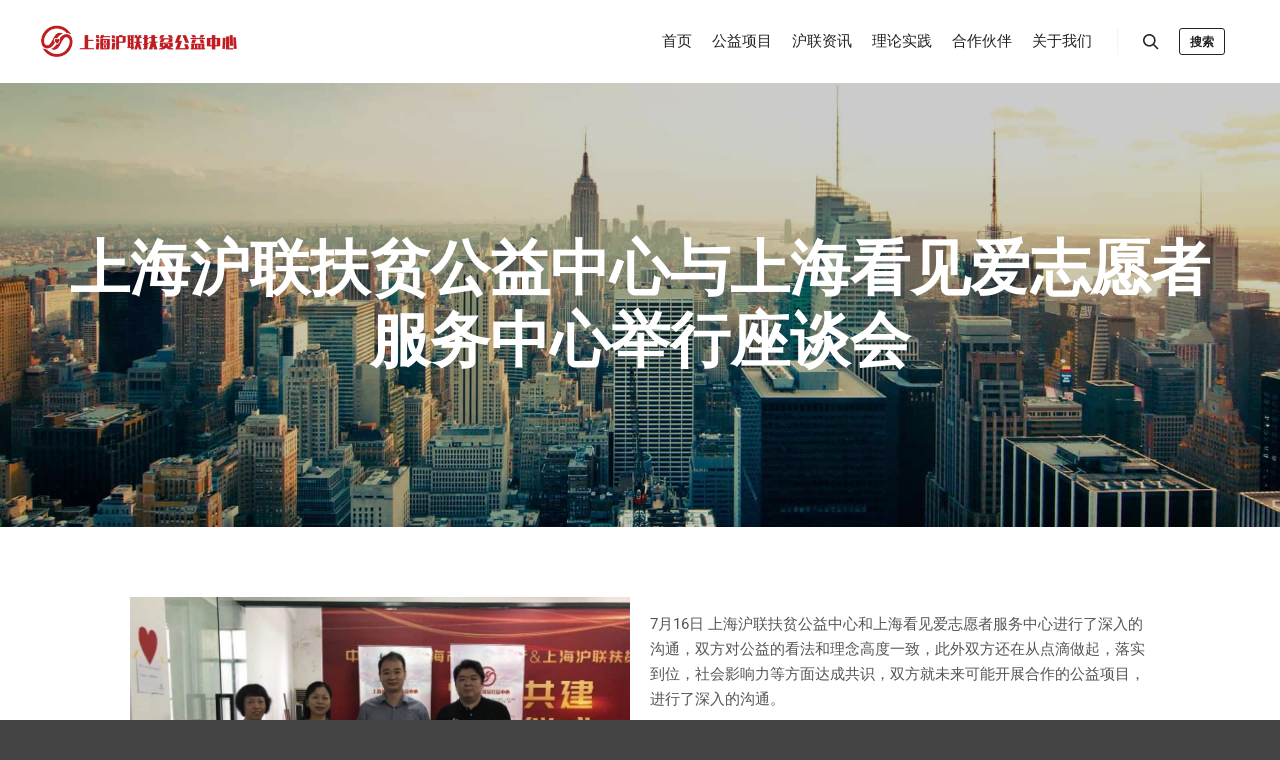

--- FILE ---
content_type: text/html; charset=UTF-8
request_url: https://www.suppac.org.cn/%E4%B8%8A%E6%B5%B7%E6%B2%AA%E8%81%94%E6%89%B6%E8%B4%AB%E5%85%AC%E7%9B%8A%E4%B8%AD%E5%BF%83%E4%B8%8E%E4%B8%8A%E6%B5%B7%E7%9C%8B%E8%A7%81%E7%88%B1%E5%BF%97%E6%84%BF%E8%80%85%E6%9C%8D%E5%8A%A1%E4%B8%AD/
body_size: 68968
content:
<!DOCTYPE html>
<!--[if IE 9]>    <html class="no-js lt-ie10" dir="ltr" lang="zh-Hans"> <![endif]-->
<!--[if gt IE 9]><!--> <html class="no-js" dir="ltr" lang="zh-Hans"> <!--<![endif]-->
<head>

<meta charset="UTF-8" />
<meta name="viewport" content="width=device-width,initial-scale=1" />
<meta http-equiv="X-UA-Compatible" content="IE=edge">
<link rel="profile" href="https://gmpg.org/xfn/11" />
<title>沪联扶贫与上海看见爱志愿者服务中心举行座谈 | 上海沪联公益</title>

		<!-- All in One SEO Pro 4.6.1.1 - aioseo.com -->
		<meta name="description" content="上海沪联扶贫公益中心和上海看见爱志愿者服务中心进行了深入的沟通，就项目的持续性、稳定性、社会公益性、精准扶贫深入交换了意见。" />
		<meta name="robots" content="max-image-preview:large" />
		<meta name="keywords" content="上海沪联扶贫公益中心，上海沪联，精准扶贫，公益中心" />
		<link rel="canonical" href="https://www.suppac.org.cn/%e4%b8%8a%e6%b5%b7%e6%b2%aa%e8%81%94%e6%89%b6%e8%b4%ab%e5%85%ac%e7%9b%8a%e4%b8%ad%e5%bf%83%e4%b8%8e%e4%b8%8a%e6%b5%b7%e7%9c%8b%e8%a7%81%e7%88%b1%e5%bf%97%e6%84%bf%e8%80%85%e6%9c%8d%e5%8a%a1%e4%b8%ad/" />
		<meta name="generator" content="All in One SEO Pro (AIOSEO) 4.6.1.1" />
		<meta name="google" content="nositelinkssearchbox" />
		<script type="application/ld+json" class="aioseo-schema">
			{"@context":"https:\/\/schema.org","@graph":[{"@type":"Article","@id":"https:\/\/www.suppac.org.cn\/%e4%b8%8a%e6%b5%b7%e6%b2%aa%e8%81%94%e6%89%b6%e8%b4%ab%e5%85%ac%e7%9b%8a%e4%b8%ad%e5%bf%83%e4%b8%8e%e4%b8%8a%e6%b5%b7%e7%9c%8b%e8%a7%81%e7%88%b1%e5%bf%97%e6%84%bf%e8%80%85%e6%9c%8d%e5%8a%a1%e4%b8%ad\/#article","name":"\u6caa\u8054\u6276\u8d2b\u4e0e\u4e0a\u6d77\u770b\u89c1\u7231\u5fd7\u613f\u8005\u670d\u52a1\u4e2d\u5fc3\u4e3e\u884c\u5ea7\u8c08 | \u4e0a\u6d77\u6caa\u8054\u516c\u76ca","headline":"\u4e0a\u6d77\u6caa\u8054\u6276\u8d2b\u516c\u76ca\u4e2d\u5fc3\u4e0e\u4e0a\u6d77\u770b\u89c1\u7231\u5fd7\u613f\u8005\u670d\u52a1\u4e2d\u5fc3\u4e3e\u884c\u5ea7\u8c08\u4f1a","author":{"@id":"https:\/\/www.suppac.org.cn\/author\/angel-wang\/#author"},"publisher":{"@id":"https:\/\/www.suppac.org.cn\/#organization"},"image":{"@type":"ImageObject","url":"http:\/\/www.suppac.org.cn\/wp-content\/uploads\/2019\/07\/WechatIMG827-1024x681.jpeg","@id":"https:\/\/www.suppac.org.cn\/%e4%b8%8a%e6%b5%b7%e6%b2%aa%e8%81%94%e6%89%b6%e8%b4%ab%e5%85%ac%e7%9b%8a%e4%b8%ad%e5%bf%83%e4%b8%8e%e4%b8%8a%e6%b5%b7%e7%9c%8b%e8%a7%81%e7%88%b1%e5%bf%97%e6%84%bf%e8%80%85%e6%9c%8d%e5%8a%a1%e4%b8%ad\/#articleImage"},"datePublished":"2019-07-16T19:59:14+08:00","dateModified":"2020-05-13T11:58:37+08:00","inLanguage":"zh-CN","mainEntityOfPage":{"@id":"https:\/\/www.suppac.org.cn\/%e4%b8%8a%e6%b5%b7%e6%b2%aa%e8%81%94%e6%89%b6%e8%b4%ab%e5%85%ac%e7%9b%8a%e4%b8%ad%e5%bf%83%e4%b8%8e%e4%b8%8a%e6%b5%b7%e7%9c%8b%e8%a7%81%e7%88%b1%e5%bf%97%e6%84%bf%e8%80%85%e6%9c%8d%e5%8a%a1%e4%b8%ad\/#webpage"},"isPartOf":{"@id":"https:\/\/www.suppac.org.cn\/%e4%b8%8a%e6%b5%b7%e6%b2%aa%e8%81%94%e6%89%b6%e8%b4%ab%e5%85%ac%e7%9b%8a%e4%b8%ad%e5%bf%83%e4%b8%8e%e4%b8%8a%e6%b5%b7%e7%9c%8b%e8%a7%81%e7%88%b1%e5%bf%97%e6%84%bf%e8%80%85%e6%9c%8d%e5%8a%a1%e4%b8%ad\/#webpage"},"articleSection":"News"},{"@type":"BreadcrumbList","@id":"https:\/\/www.suppac.org.cn\/%e4%b8%8a%e6%b5%b7%e6%b2%aa%e8%81%94%e6%89%b6%e8%b4%ab%e5%85%ac%e7%9b%8a%e4%b8%ad%e5%bf%83%e4%b8%8e%e4%b8%8a%e6%b5%b7%e7%9c%8b%e8%a7%81%e7%88%b1%e5%bf%97%e6%84%bf%e8%80%85%e6%9c%8d%e5%8a%a1%e4%b8%ad\/#breadcrumblist","itemListElement":[{"@type":"ListItem","@id":"https:\/\/www.suppac.org.cn\/#listItem","position":1,"name":"Home","item":"https:\/\/www.suppac.org.cn\/","nextItem":"https:\/\/www.suppac.org.cn\/%e4%b8%8a%e6%b5%b7%e6%b2%aa%e8%81%94%e6%89%b6%e8%b4%ab%e5%85%ac%e7%9b%8a%e4%b8%ad%e5%bf%83%e4%b8%8e%e4%b8%8a%e6%b5%b7%e7%9c%8b%e8%a7%81%e7%88%b1%e5%bf%97%e6%84%bf%e8%80%85%e6%9c%8d%e5%8a%a1%e4%b8%ad\/#listItem"},{"@type":"ListItem","@id":"https:\/\/www.suppac.org.cn\/%e4%b8%8a%e6%b5%b7%e6%b2%aa%e8%81%94%e6%89%b6%e8%b4%ab%e5%85%ac%e7%9b%8a%e4%b8%ad%e5%bf%83%e4%b8%8e%e4%b8%8a%e6%b5%b7%e7%9c%8b%e8%a7%81%e7%88%b1%e5%bf%97%e6%84%bf%e8%80%85%e6%9c%8d%e5%8a%a1%e4%b8%ad\/#listItem","position":2,"name":"\u4e0a\u6d77\u6caa\u8054\u6276\u8d2b\u516c\u76ca\u4e2d\u5fc3\u4e0e\u4e0a\u6d77\u770b\u89c1\u7231\u5fd7\u613f\u8005\u670d\u52a1\u4e2d\u5fc3\u4e3e\u884c\u5ea7\u8c08\u4f1a","previousItem":"https:\/\/www.suppac.org.cn\/#listItem"}]},{"@type":"Organization","@id":"https:\/\/www.suppac.org.cn\/#organization","name":"\u4e0a\u6d77\u6caa\u8054\u516c\u76ca\u4e2d\u5fc3","url":"https:\/\/www.suppac.org.cn\/","logo":{"@type":"ImageObject","url":"https:\/\/www.suppac.org.cn\/wp-content\/uploads\/2019\/05\/cropped-logo-4.png","@id":"https:\/\/www.suppac.org.cn\/%e4%b8%8a%e6%b5%b7%e6%b2%aa%e8%81%94%e6%89%b6%e8%b4%ab%e5%85%ac%e7%9b%8a%e4%b8%ad%e5%bf%83%e4%b8%8e%e4%b8%8a%e6%b5%b7%e7%9c%8b%e8%a7%81%e7%88%b1%e5%bf%97%e6%84%bf%e8%80%85%e6%9c%8d%e5%8a%a1%e4%b8%ad\/#organizationLogo","width":63,"height":60},"image":{"@id":"https:\/\/www.suppac.org.cn\/%e4%b8%8a%e6%b5%b7%e6%b2%aa%e8%81%94%e6%89%b6%e8%b4%ab%e5%85%ac%e7%9b%8a%e4%b8%ad%e5%bf%83%e4%b8%8e%e4%b8%8a%e6%b5%b7%e7%9c%8b%e8%a7%81%e7%88%b1%e5%bf%97%e6%84%bf%e8%80%85%e6%9c%8d%e5%8a%a1%e4%b8%ad\/#organizationLogo"},"contactPoint":{"@type":"ContactPoint","telephone":"+8618939928863","contactType":"none"}},{"@type":"Person","@id":"https:\/\/www.suppac.org.cn\/author\/angel-wang\/#author","url":"https:\/\/www.suppac.org.cn\/author\/angel-wang\/","name":"angel.wang","image":{"@type":"ImageObject","@id":"https:\/\/www.suppac.org.cn\/%e4%b8%8a%e6%b5%b7%e6%b2%aa%e8%81%94%e6%89%b6%e8%b4%ab%e5%85%ac%e7%9b%8a%e4%b8%ad%e5%bf%83%e4%b8%8e%e4%b8%8a%e6%b5%b7%e7%9c%8b%e8%a7%81%e7%88%b1%e5%bf%97%e6%84%bf%e8%80%85%e6%9c%8d%e5%8a%a1%e4%b8%ad\/#authorImage","url":"https:\/\/secure.gravatar.com\/avatar\/00374a266f64b9ca025b80d2267a0675?s=96&d=mm&r=g","width":96,"height":96,"caption":"angel.wang"}},{"@type":"WebPage","@id":"https:\/\/www.suppac.org.cn\/%e4%b8%8a%e6%b5%b7%e6%b2%aa%e8%81%94%e6%89%b6%e8%b4%ab%e5%85%ac%e7%9b%8a%e4%b8%ad%e5%bf%83%e4%b8%8e%e4%b8%8a%e6%b5%b7%e7%9c%8b%e8%a7%81%e7%88%b1%e5%bf%97%e6%84%bf%e8%80%85%e6%9c%8d%e5%8a%a1%e4%b8%ad\/#webpage","url":"https:\/\/www.suppac.org.cn\/%e4%b8%8a%e6%b5%b7%e6%b2%aa%e8%81%94%e6%89%b6%e8%b4%ab%e5%85%ac%e7%9b%8a%e4%b8%ad%e5%bf%83%e4%b8%8e%e4%b8%8a%e6%b5%b7%e7%9c%8b%e8%a7%81%e7%88%b1%e5%bf%97%e6%84%bf%e8%80%85%e6%9c%8d%e5%8a%a1%e4%b8%ad\/","name":"\u6caa\u8054\u6276\u8d2b\u4e0e\u4e0a\u6d77\u770b\u89c1\u7231\u5fd7\u613f\u8005\u670d\u52a1\u4e2d\u5fc3\u4e3e\u884c\u5ea7\u8c08 | \u4e0a\u6d77\u6caa\u8054\u516c\u76ca","description":"\u4e0a\u6d77\u6caa\u8054\u6276\u8d2b\u516c\u76ca\u4e2d\u5fc3\u548c\u4e0a\u6d77\u770b\u89c1\u7231\u5fd7\u613f\u8005\u670d\u52a1\u4e2d\u5fc3\u8fdb\u884c\u4e86\u6df1\u5165\u7684\u6c9f\u901a\uff0c\u5c31\u9879\u76ee\u7684\u6301\u7eed\u6027\u3001\u7a33\u5b9a\u6027\u3001\u793e\u4f1a\u516c\u76ca\u6027\u3001\u7cbe\u51c6\u6276\u8d2b\u6df1\u5165\u4ea4\u6362\u4e86\u610f\u89c1\u3002","inLanguage":"zh-CN","isPartOf":{"@id":"https:\/\/www.suppac.org.cn\/#website"},"breadcrumb":{"@id":"https:\/\/www.suppac.org.cn\/%e4%b8%8a%e6%b5%b7%e6%b2%aa%e8%81%94%e6%89%b6%e8%b4%ab%e5%85%ac%e7%9b%8a%e4%b8%ad%e5%bf%83%e4%b8%8e%e4%b8%8a%e6%b5%b7%e7%9c%8b%e8%a7%81%e7%88%b1%e5%bf%97%e6%84%bf%e8%80%85%e6%9c%8d%e5%8a%a1%e4%b8%ad\/#breadcrumblist"},"author":{"@id":"https:\/\/www.suppac.org.cn\/author\/angel-wang\/#author"},"creator":{"@id":"https:\/\/www.suppac.org.cn\/author\/angel-wang\/#author"},"datePublished":"2019-07-16T19:59:14+08:00","dateModified":"2020-05-13T11:58:37+08:00"},{"@type":"WebSite","@id":"https:\/\/www.suppac.org.cn\/#website","url":"https:\/\/www.suppac.org.cn\/","name":"\u4e0a\u6d77\u6caa\u8054\u516c\u76ca","description":"\u805a\u7126\u4e61\u6751\u632f\u5174\u66a8\u6d88\u8d39\u5e2e\u6276_\u56fd\u4f01\u592e\u4f01\u5916\u4f01\u5408\u4f5c\u4ea4\u6d41_\u4f01\u4e1a\u793e\u4f1a\u8d23\u4efb","inLanguage":"zh-CN","publisher":{"@id":"https:\/\/www.suppac.org.cn\/#organization"}}]}
		</script>
		<!-- All in One SEO Pro -->

<link rel="alternate" type="application/rss+xml" title="上海沪联公益 &raquo; Feed" href="https://www.suppac.org.cn/feed/" />
<link rel="alternate" type="application/rss+xml" title="上海沪联公益 &raquo; 评论 Feed" href="https://www.suppac.org.cn/comments/feed/" />
<script type="text/javascript">
/* <![CDATA[ */
window._wpemojiSettings = {"baseUrl":"https:\/\/s.w.org\/images\/core\/emoji\/15.0.3\/72x72\/","ext":".png","svgUrl":"https:\/\/s.w.org\/images\/core\/emoji\/15.0.3\/svg\/","svgExt":".svg","source":{"concatemoji":"https:\/\/www.suppac.org.cn\/wp-includes\/js\/wp-emoji-release.min.js?ver=6.5.7"}};
/*! This file is auto-generated */
!function(i,n){var o,s,e;function c(e){try{var t={supportTests:e,timestamp:(new Date).valueOf()};sessionStorage.setItem(o,JSON.stringify(t))}catch(e){}}function p(e,t,n){e.clearRect(0,0,e.canvas.width,e.canvas.height),e.fillText(t,0,0);var t=new Uint32Array(e.getImageData(0,0,e.canvas.width,e.canvas.height).data),r=(e.clearRect(0,0,e.canvas.width,e.canvas.height),e.fillText(n,0,0),new Uint32Array(e.getImageData(0,0,e.canvas.width,e.canvas.height).data));return t.every(function(e,t){return e===r[t]})}function u(e,t,n){switch(t){case"flag":return n(e,"\ud83c\udff3\ufe0f\u200d\u26a7\ufe0f","\ud83c\udff3\ufe0f\u200b\u26a7\ufe0f")?!1:!n(e,"\ud83c\uddfa\ud83c\uddf3","\ud83c\uddfa\u200b\ud83c\uddf3")&&!n(e,"\ud83c\udff4\udb40\udc67\udb40\udc62\udb40\udc65\udb40\udc6e\udb40\udc67\udb40\udc7f","\ud83c\udff4\u200b\udb40\udc67\u200b\udb40\udc62\u200b\udb40\udc65\u200b\udb40\udc6e\u200b\udb40\udc67\u200b\udb40\udc7f");case"emoji":return!n(e,"\ud83d\udc26\u200d\u2b1b","\ud83d\udc26\u200b\u2b1b")}return!1}function f(e,t,n){var r="undefined"!=typeof WorkerGlobalScope&&self instanceof WorkerGlobalScope?new OffscreenCanvas(300,150):i.createElement("canvas"),a=r.getContext("2d",{willReadFrequently:!0}),o=(a.textBaseline="top",a.font="600 32px Arial",{});return e.forEach(function(e){o[e]=t(a,e,n)}),o}function t(e){var t=i.createElement("script");t.src=e,t.defer=!0,i.head.appendChild(t)}"undefined"!=typeof Promise&&(o="wpEmojiSettingsSupports",s=["flag","emoji"],n.supports={everything:!0,everythingExceptFlag:!0},e=new Promise(function(e){i.addEventListener("DOMContentLoaded",e,{once:!0})}),new Promise(function(t){var n=function(){try{var e=JSON.parse(sessionStorage.getItem(o));if("object"==typeof e&&"number"==typeof e.timestamp&&(new Date).valueOf()<e.timestamp+604800&&"object"==typeof e.supportTests)return e.supportTests}catch(e){}return null}();if(!n){if("undefined"!=typeof Worker&&"undefined"!=typeof OffscreenCanvas&&"undefined"!=typeof URL&&URL.createObjectURL&&"undefined"!=typeof Blob)try{var e="postMessage("+f.toString()+"("+[JSON.stringify(s),u.toString(),p.toString()].join(",")+"));",r=new Blob([e],{type:"text/javascript"}),a=new Worker(URL.createObjectURL(r),{name:"wpTestEmojiSupports"});return void(a.onmessage=function(e){c(n=e.data),a.terminate(),t(n)})}catch(e){}c(n=f(s,u,p))}t(n)}).then(function(e){for(var t in e)n.supports[t]=e[t],n.supports.everything=n.supports.everything&&n.supports[t],"flag"!==t&&(n.supports.everythingExceptFlag=n.supports.everythingExceptFlag&&n.supports[t]);n.supports.everythingExceptFlag=n.supports.everythingExceptFlag&&!n.supports.flag,n.DOMReady=!1,n.readyCallback=function(){n.DOMReady=!0}}).then(function(){return e}).then(function(){var e;n.supports.everything||(n.readyCallback(),(e=n.source||{}).concatemoji?t(e.concatemoji):e.wpemoji&&e.twemoji&&(t(e.twemoji),t(e.wpemoji)))}))}((window,document),window._wpemojiSettings);
/* ]]> */
</script>
<style id='wp-emoji-styles-inline-css' type='text/css'>

	img.wp-smiley, img.emoji {
		display: inline !important;
		border: none !important;
		box-shadow: none !important;
		height: 1em !important;
		width: 1em !important;
		margin: 0 0.07em !important;
		vertical-align: -0.1em !important;
		background: none !important;
		padding: 0 !important;
	}
</style>
<style id='classic-theme-styles-inline-css' type='text/css'>
/*! This file is auto-generated */
.wp-block-button__link{color:#fff;background-color:#32373c;border-radius:9999px;box-shadow:none;text-decoration:none;padding:calc(.667em + 2px) calc(1.333em + 2px);font-size:1.125em}.wp-block-file__button{background:#32373c;color:#fff;text-decoration:none}
</style>
<style id='global-styles-inline-css' type='text/css'>
body{--wp--preset--color--black: #000000;--wp--preset--color--cyan-bluish-gray: #abb8c3;--wp--preset--color--white: #ffffff;--wp--preset--color--pale-pink: #f78da7;--wp--preset--color--vivid-red: #cf2e2e;--wp--preset--color--luminous-vivid-orange: #ff6900;--wp--preset--color--luminous-vivid-amber: #fcb900;--wp--preset--color--light-green-cyan: #7bdcb5;--wp--preset--color--vivid-green-cyan: #00d084;--wp--preset--color--pale-cyan-blue: #8ed1fc;--wp--preset--color--vivid-cyan-blue: #0693e3;--wp--preset--color--vivid-purple: #9b51e0;--wp--preset--gradient--vivid-cyan-blue-to-vivid-purple: linear-gradient(135deg,rgba(6,147,227,1) 0%,rgb(155,81,224) 100%);--wp--preset--gradient--light-green-cyan-to-vivid-green-cyan: linear-gradient(135deg,rgb(122,220,180) 0%,rgb(0,208,130) 100%);--wp--preset--gradient--luminous-vivid-amber-to-luminous-vivid-orange: linear-gradient(135deg,rgba(252,185,0,1) 0%,rgba(255,105,0,1) 100%);--wp--preset--gradient--luminous-vivid-orange-to-vivid-red: linear-gradient(135deg,rgba(255,105,0,1) 0%,rgb(207,46,46) 100%);--wp--preset--gradient--very-light-gray-to-cyan-bluish-gray: linear-gradient(135deg,rgb(238,238,238) 0%,rgb(169,184,195) 100%);--wp--preset--gradient--cool-to-warm-spectrum: linear-gradient(135deg,rgb(74,234,220) 0%,rgb(151,120,209) 20%,rgb(207,42,186) 40%,rgb(238,44,130) 60%,rgb(251,105,98) 80%,rgb(254,248,76) 100%);--wp--preset--gradient--blush-light-purple: linear-gradient(135deg,rgb(255,206,236) 0%,rgb(152,150,240) 100%);--wp--preset--gradient--blush-bordeaux: linear-gradient(135deg,rgb(254,205,165) 0%,rgb(254,45,45) 50%,rgb(107,0,62) 100%);--wp--preset--gradient--luminous-dusk: linear-gradient(135deg,rgb(255,203,112) 0%,rgb(199,81,192) 50%,rgb(65,88,208) 100%);--wp--preset--gradient--pale-ocean: linear-gradient(135deg,rgb(255,245,203) 0%,rgb(182,227,212) 50%,rgb(51,167,181) 100%);--wp--preset--gradient--electric-grass: linear-gradient(135deg,rgb(202,248,128) 0%,rgb(113,206,126) 100%);--wp--preset--gradient--midnight: linear-gradient(135deg,rgb(2,3,129) 0%,rgb(40,116,252) 100%);--wp--preset--font-size--small: 13px;--wp--preset--font-size--medium: 20px;--wp--preset--font-size--large: 36px;--wp--preset--font-size--x-large: 42px;--wp--preset--spacing--20: 0.44rem;--wp--preset--spacing--30: 0.67rem;--wp--preset--spacing--40: 1rem;--wp--preset--spacing--50: 1.5rem;--wp--preset--spacing--60: 2.25rem;--wp--preset--spacing--70: 3.38rem;--wp--preset--spacing--80: 5.06rem;--wp--preset--shadow--natural: 6px 6px 9px rgba(0, 0, 0, 0.2);--wp--preset--shadow--deep: 12px 12px 50px rgba(0, 0, 0, 0.4);--wp--preset--shadow--sharp: 6px 6px 0px rgba(0, 0, 0, 0.2);--wp--preset--shadow--outlined: 6px 6px 0px -3px rgba(255, 255, 255, 1), 6px 6px rgba(0, 0, 0, 1);--wp--preset--shadow--crisp: 6px 6px 0px rgba(0, 0, 0, 1);}:where(.is-layout-flex){gap: 0.5em;}:where(.is-layout-grid){gap: 0.5em;}body .is-layout-flex{display: flex;}body .is-layout-flex{flex-wrap: wrap;align-items: center;}body .is-layout-flex > *{margin: 0;}body .is-layout-grid{display: grid;}body .is-layout-grid > *{margin: 0;}:where(.wp-block-columns.is-layout-flex){gap: 2em;}:where(.wp-block-columns.is-layout-grid){gap: 2em;}:where(.wp-block-post-template.is-layout-flex){gap: 1.25em;}:where(.wp-block-post-template.is-layout-grid){gap: 1.25em;}.has-black-color{color: var(--wp--preset--color--black) !important;}.has-cyan-bluish-gray-color{color: var(--wp--preset--color--cyan-bluish-gray) !important;}.has-white-color{color: var(--wp--preset--color--white) !important;}.has-pale-pink-color{color: var(--wp--preset--color--pale-pink) !important;}.has-vivid-red-color{color: var(--wp--preset--color--vivid-red) !important;}.has-luminous-vivid-orange-color{color: var(--wp--preset--color--luminous-vivid-orange) !important;}.has-luminous-vivid-amber-color{color: var(--wp--preset--color--luminous-vivid-amber) !important;}.has-light-green-cyan-color{color: var(--wp--preset--color--light-green-cyan) !important;}.has-vivid-green-cyan-color{color: var(--wp--preset--color--vivid-green-cyan) !important;}.has-pale-cyan-blue-color{color: var(--wp--preset--color--pale-cyan-blue) !important;}.has-vivid-cyan-blue-color{color: var(--wp--preset--color--vivid-cyan-blue) !important;}.has-vivid-purple-color{color: var(--wp--preset--color--vivid-purple) !important;}.has-black-background-color{background-color: var(--wp--preset--color--black) !important;}.has-cyan-bluish-gray-background-color{background-color: var(--wp--preset--color--cyan-bluish-gray) !important;}.has-white-background-color{background-color: var(--wp--preset--color--white) !important;}.has-pale-pink-background-color{background-color: var(--wp--preset--color--pale-pink) !important;}.has-vivid-red-background-color{background-color: var(--wp--preset--color--vivid-red) !important;}.has-luminous-vivid-orange-background-color{background-color: var(--wp--preset--color--luminous-vivid-orange) !important;}.has-luminous-vivid-amber-background-color{background-color: var(--wp--preset--color--luminous-vivid-amber) !important;}.has-light-green-cyan-background-color{background-color: var(--wp--preset--color--light-green-cyan) !important;}.has-vivid-green-cyan-background-color{background-color: var(--wp--preset--color--vivid-green-cyan) !important;}.has-pale-cyan-blue-background-color{background-color: var(--wp--preset--color--pale-cyan-blue) !important;}.has-vivid-cyan-blue-background-color{background-color: var(--wp--preset--color--vivid-cyan-blue) !important;}.has-vivid-purple-background-color{background-color: var(--wp--preset--color--vivid-purple) !important;}.has-black-border-color{border-color: var(--wp--preset--color--black) !important;}.has-cyan-bluish-gray-border-color{border-color: var(--wp--preset--color--cyan-bluish-gray) !important;}.has-white-border-color{border-color: var(--wp--preset--color--white) !important;}.has-pale-pink-border-color{border-color: var(--wp--preset--color--pale-pink) !important;}.has-vivid-red-border-color{border-color: var(--wp--preset--color--vivid-red) !important;}.has-luminous-vivid-orange-border-color{border-color: var(--wp--preset--color--luminous-vivid-orange) !important;}.has-luminous-vivid-amber-border-color{border-color: var(--wp--preset--color--luminous-vivid-amber) !important;}.has-light-green-cyan-border-color{border-color: var(--wp--preset--color--light-green-cyan) !important;}.has-vivid-green-cyan-border-color{border-color: var(--wp--preset--color--vivid-green-cyan) !important;}.has-pale-cyan-blue-border-color{border-color: var(--wp--preset--color--pale-cyan-blue) !important;}.has-vivid-cyan-blue-border-color{border-color: var(--wp--preset--color--vivid-cyan-blue) !important;}.has-vivid-purple-border-color{border-color: var(--wp--preset--color--vivid-purple) !important;}.has-vivid-cyan-blue-to-vivid-purple-gradient-background{background: var(--wp--preset--gradient--vivid-cyan-blue-to-vivid-purple) !important;}.has-light-green-cyan-to-vivid-green-cyan-gradient-background{background: var(--wp--preset--gradient--light-green-cyan-to-vivid-green-cyan) !important;}.has-luminous-vivid-amber-to-luminous-vivid-orange-gradient-background{background: var(--wp--preset--gradient--luminous-vivid-amber-to-luminous-vivid-orange) !important;}.has-luminous-vivid-orange-to-vivid-red-gradient-background{background: var(--wp--preset--gradient--luminous-vivid-orange-to-vivid-red) !important;}.has-very-light-gray-to-cyan-bluish-gray-gradient-background{background: var(--wp--preset--gradient--very-light-gray-to-cyan-bluish-gray) !important;}.has-cool-to-warm-spectrum-gradient-background{background: var(--wp--preset--gradient--cool-to-warm-spectrum) !important;}.has-blush-light-purple-gradient-background{background: var(--wp--preset--gradient--blush-light-purple) !important;}.has-blush-bordeaux-gradient-background{background: var(--wp--preset--gradient--blush-bordeaux) !important;}.has-luminous-dusk-gradient-background{background: var(--wp--preset--gradient--luminous-dusk) !important;}.has-pale-ocean-gradient-background{background: var(--wp--preset--gradient--pale-ocean) !important;}.has-electric-grass-gradient-background{background: var(--wp--preset--gradient--electric-grass) !important;}.has-midnight-gradient-background{background: var(--wp--preset--gradient--midnight) !important;}.has-small-font-size{font-size: var(--wp--preset--font-size--small) !important;}.has-medium-font-size{font-size: var(--wp--preset--font-size--medium) !important;}.has-large-font-size{font-size: var(--wp--preset--font-size--large) !important;}.has-x-large-font-size{font-size: var(--wp--preset--font-size--x-large) !important;}
.wp-block-navigation a:where(:not(.wp-element-button)){color: inherit;}
:where(.wp-block-post-template.is-layout-flex){gap: 1.25em;}:where(.wp-block-post-template.is-layout-grid){gap: 1.25em;}
:where(.wp-block-columns.is-layout-flex){gap: 2em;}:where(.wp-block-columns.is-layout-grid){gap: 2em;}
.wp-block-pullquote{font-size: 1.5em;line-height: 1.6;}
</style>
<link rel='stylesheet' id='elementor-icons-css' href='https://www.suppac.org.cn/wp-content/plugins/elementor/assets/lib/eicons/css/elementor-icons.min.css?ver=5.40.0' type='text/css' media='all' />
<link rel='stylesheet' id='elementor-frontend-css' href='https://www.suppac.org.cn/wp-content/plugins/elementor/assets/css/frontend.min.css?ver=3.29.2' type='text/css' media='all' />
<link rel='stylesheet' id='elementor-post-2563-css' href='https://www.suppac.org.cn/wp-content/uploads/elementor/css/post-2563.css?ver=1764925383' type='text/css' media='all' />
<link rel='stylesheet' id='elementor-pro-css' href='https://www.suppac.org.cn/wp-content/plugins/elementor-pro/assets/css/frontend.min.css?ver=3.21.1' type='text/css' media='all' />
<link rel='stylesheet' id='font-awesome-5-all-css' href='https://www.suppac.org.cn/wp-content/plugins/elementor/assets/lib/font-awesome/css/all.min.css?ver=3.29.2' type='text/css' media='all' />
<link rel='stylesheet' id='font-awesome-4-shim-css' href='https://www.suppac.org.cn/wp-content/plugins/elementor/assets/lib/font-awesome/css/v4-shims.min.css?ver=3.29.2' type='text/css' media='all' />
<link rel='stylesheet' id='widget-image-css' href='https://www.suppac.org.cn/wp-content/plugins/elementor/assets/css/widget-image.min.css?ver=3.29.2' type='text/css' media='all' />
<link rel='stylesheet' id='elementor-post-2935-css' href='https://www.suppac.org.cn/wp-content/uploads/elementor/css/post-2935.css?ver=1764925384' type='text/css' media='all' />
<link rel='stylesheet' id='jquery-lightgallery-transitions-css' href='https://www.suppac.org.cn/wp-content/themes/rife-free/js/light-gallery/css/lg-transitions.min.css?ver=1.9.0' type='text/css' media='all' />
<link rel='stylesheet' id='jquery-lightgallery-css' href='https://www.suppac.org.cn/wp-content/themes/rife-free/js/light-gallery/css/lightgallery.min.css?ver=1.9.0' type='text/css' media='all' />
<link rel='stylesheet' id='font-awesome-css' href='https://www.suppac.org.cn/wp-content/plugins/elementor/assets/lib/font-awesome/css/font-awesome.min.css?ver=4.7.0' type='text/css' media='all' />
<link rel='stylesheet' id='a13-icomoon-css' href='https://www.suppac.org.cn/wp-content/themes/rife-free/css/icomoon.css?ver=2.4.20' type='text/css' media='all' />
<link rel='stylesheet' id='a13-main-style-css' href='https://www.suppac.org.cn/wp-content/themes/rife-free/style.css?ver=2.4.20' type='text/css' media='all' />
<link rel='stylesheet' id='a13-user-css-css' href='https://www.suppac.org.cn/wp-content/uploads/apollo13_framework_files/css/user.css?ver=2.4.20_1697032802' type='text/css' media='all' />
<link rel='stylesheet' id='elementor-gf-local-roboto-css' href='https://www.suppac.org.cn/wp-content/uploads/elementor/google-fonts/css/roboto.css?ver=1743005500' type='text/css' media='all' />
<link rel='stylesheet' id='elementor-gf-local-robotoslab-css' href='https://www.suppac.org.cn/wp-content/uploads/elementor/google-fonts/css/robotoslab.css?ver=1743005397' type='text/css' media='all' />
<link rel='stylesheet' id='elementor-icons-shared-0-css' href='https://www.suppac.org.cn/wp-content/plugins/elementor/assets/lib/font-awesome/css/fontawesome.min.css?ver=5.15.3' type='text/css' media='all' />
<link rel='stylesheet' id='elementor-icons-fa-solid-css' href='https://www.suppac.org.cn/wp-content/plugins/elementor/assets/lib/font-awesome/css/solid.min.css?ver=5.15.3' type='text/css' media='all' />
<script type="text/javascript" src="https://www.suppac.org.cn/wp-includes/js/jquery/jquery.min.js?ver=3.7.1" id="jquery-core-js"></script>
<script type="text/javascript" src="https://www.suppac.org.cn/wp-includes/js/jquery/jquery-migrate.min.js?ver=3.4.1" id="jquery-migrate-js"></script>
<script type="text/javascript" src="https://www.suppac.org.cn/wp-content/plugins/elementor/assets/lib/font-awesome/js/v4-shims.min.js?ver=3.29.2" id="font-awesome-4-shim-js"></script>
<link rel="https://api.w.org/" href="https://www.suppac.org.cn/wp-json/" /><link rel="alternate" type="application/json" href="https://www.suppac.org.cn/wp-json/wp/v2/posts/659" /><link rel="EditURI" type="application/rsd+xml" title="RSD" href="https://www.suppac.org.cn/xmlrpc.php?rsd" />
<meta name="generator" content="WordPress 6.5.7" />
<link rel='shortlink' href='https://www.suppac.org.cn/?p=659' />
<link rel="alternate" type="application/json+oembed" href="https://www.suppac.org.cn/wp-json/oembed/1.0/embed?url=https%3A%2F%2Fwww.suppac.org.cn%2F%25e4%25b8%258a%25e6%25b5%25b7%25e6%25b2%25aa%25e8%2581%2594%25e6%2589%25b6%25e8%25b4%25ab%25e5%2585%25ac%25e7%259b%258a%25e4%25b8%25ad%25e5%25bf%2583%25e4%25b8%258e%25e4%25b8%258a%25e6%25b5%25b7%25e7%259c%258b%25e8%25a7%2581%25e7%2588%25b1%25e5%25bf%2597%25e6%2584%25bf%25e8%2580%2585%25e6%259c%258d%25e5%258a%25a1%25e4%25b8%25ad%2F" />
<link rel="alternate" type="text/xml+oembed" href="https://www.suppac.org.cn/wp-json/oembed/1.0/embed?url=https%3A%2F%2Fwww.suppac.org.cn%2F%25e4%25b8%258a%25e6%25b5%25b7%25e6%25b2%25aa%25e8%2581%2594%25e6%2589%25b6%25e8%25b4%25ab%25e5%2585%25ac%25e7%259b%258a%25e4%25b8%25ad%25e5%25bf%2583%25e4%25b8%258e%25e4%25b8%258a%25e6%25b5%25b7%25e7%259c%258b%25e8%25a7%2581%25e7%2588%25b1%25e5%25bf%2597%25e6%2584%25bf%25e8%2580%2585%25e6%259c%258d%25e5%258a%25a1%25e4%25b8%25ad%2F&#038;format=xml" />
<script type="text/javascript">
// <![CDATA[
(function(){
    var docElement = document.documentElement,
        className = docElement.className;
    // Change `no-js` to `js`
    var reJS = new RegExp('(^|\\s)no-js( |\\s|$)');
    //space as literal in second capturing group cause there is strange situation when \s is not catched on load when other plugins add their own classes
    className = className.replace(reJS, '$1js$2');
    docElement.className = className;
})();
// ]]>
</script><meta name="generator" content="Elementor 3.29.2; features: additional_custom_breakpoints, e_local_google_fonts; settings: css_print_method-external, google_font-enabled, font_display-auto">
<style type="text/css">.recentcomments a{display:inline !important;padding:0 !important;margin:0 !important;}</style>			<style>
				.e-con.e-parent:nth-of-type(n+4):not(.e-lazyloaded):not(.e-no-lazyload),
				.e-con.e-parent:nth-of-type(n+4):not(.e-lazyloaded):not(.e-no-lazyload) * {
					background-image: none !important;
				}
				@media screen and (max-height: 1024px) {
					.e-con.e-parent:nth-of-type(n+3):not(.e-lazyloaded):not(.e-no-lazyload),
					.e-con.e-parent:nth-of-type(n+3):not(.e-lazyloaded):not(.e-no-lazyload) * {
						background-image: none !important;
					}
				}
				@media screen and (max-height: 640px) {
					.e-con.e-parent:nth-of-type(n+2):not(.e-lazyloaded):not(.e-no-lazyload),
					.e-con.e-parent:nth-of-type(n+2):not(.e-lazyloaded):not(.e-no-lazyload) * {
						background-image: none !important;
					}
				}
			</style>
			<link rel="icon" href="https://www.suppac.org.cn/wp-content/uploads/2019/05/cropped-logo-1-32x32.png" sizes="32x32" />
<link rel="icon" href="https://www.suppac.org.cn/wp-content/uploads/2019/05/cropped-logo-1-192x192.png" sizes="192x192" />
<link rel="apple-touch-icon" href="https://www.suppac.org.cn/wp-content/uploads/2019/05/cropped-logo-1-180x180.png" />
<meta name="msapplication-TileImage" content="https://www.suppac.org.cn/wp-content/uploads/2019/05/cropped-logo-1-270x270.png" />
</head>

<body id="top" class="post-template-default single single-post postid-659 single-format-standard wp-custom-logo header-horizontal site-layout-full elementor-default elementor-kit-2563 elementor-page elementor-page-659" itemtype="https://schema.org/WebPage" itemscope>
<div class="whole-layout">
<div id="preloader" class="plus_minus onReady">
    <div class="preload-content">
        <div class="preloader-animation">				<div class="pm-top">
					<div class="square">
						<div class="square">
							<div class="square">
								<div class="square">
									<div class="square"><div class="square">

										</div></div>
								</div>
							</div>
						</div>
					</div>
				</div>
				<div class="pm-bottom">
					<div class="square">
						<div class="square">
							<div class="square">
								<div class="square">
									<div class="square"><div class="square">
										</div></div>
								</div>
							</div>
						</div>
					</div>
				</div>
				<div class="pm-left">
					<div class="square">
						<div class="square">
							<div class="square">
								<div class="square">
									<div class="square"><div class="square">
										</div></div>
								</div>
							</div>
						</div>
					</div>
				</div>
				<div class="pm-right">
					<div class="square">
						<div class="square">
							<div class="square">
								<div class="square">
									<div class="square"><div class="square">
										</div></div>
								</div>
							</div>
						</div>
					</div>
				</div>
				</div>
        <a class="skip-preloader a13icon-cross" href="#"></a>
    </div>
</div>
                <div class="page-background to-move"></div>
        <header id="header" class="to-move a13-horizontal header-type-one_line a13-normal-variant header-variant-one_line full tools-icons-1 sticky-no-hiding" itemtype="https://schema.org/WPHeader" itemscope>
	<div class="head">
		<div class="logo-container" itemtype="https://schema.org/Organization" itemscope><a class="logo normal-logo image-logo" href="https://www.suppac.org.cn/" title="上海沪联公益" rel="home" itemprop="url"><img src="http://www.suppac.org.cn/wp-content/uploads/2019/05/logo.png" alt="上海沪联公益" width="366" height="60" itemprop="logo" /></a><a class="logo image-logo sticky-logo hidden-logo" href="https://www.suppac.org.cn/" title="上海沪联公益" rel="home"><img src="http://www.suppac.org.cn/wp-content/uploads/2019/05/logo.png" alt="上海沪联公益" width="366" height="60" /></a></div>
		<nav id="access" class="navigation-bar" itemtype="https://schema.org/SiteNavigationElement" itemscope><!-- this element is need in HTML even if menu is disabled -->
							<div class="menu-container"><ul id="menu-main-menu" class="top-menu opener-icons-on"><li id="menu-item-317" class="menu-item menu-item-type-custom menu-item-object-custom menu-item-home menu-item-317 normal-menu"><a href="https://www.suppac.org.cn/"><span>首页</span></a></li>
<li id="menu-item-319" class="menu-item menu-item-type-post_type menu-item-object-page menu-item-319 normal-menu"><a href="https://www.suppac.org.cn/%e5%85%ac%e7%9b%8a%e9%a1%b9%e7%9b%ae/"><span>公益项目</span></a></li>
<li id="menu-item-325" class="menu-item menu-item-type-post_type menu-item-object-page menu-item-325 normal-menu"><a href="https://www.suppac.org.cn/%e6%b2%aa%e8%81%94%e8%b5%84%e8%ae%af/"><span>沪联资讯</span></a></li>
<li id="menu-item-683" class="menu-item menu-item-type-post_type menu-item-object-page menu-item-683 normal-menu"><a href="https://www.suppac.org.cn/%e7%90%86%e8%ae%ba%e5%ae%9e%e8%b7%b5/"><span>理论实践</span></a></li>
<li id="menu-item-324" class="menu-item menu-item-type-post_type menu-item-object-page menu-item-324 normal-menu"><a href="https://www.suppac.org.cn/%e5%90%88%e4%bd%9c%e4%bc%99%e4%bc%b4/"><span>合作伙伴</span></a></li>
<li id="menu-item-320" class="menu-item menu-item-type-post_type menu-item-object-page menu-item-320 normal-menu"><a href="https://www.suppac.org.cn/%e5%85%b3%e4%ba%8e%e6%88%91%e4%bb%ac/"><span>关于我们</span></a></li>
</ul></div>					</nav>
		<!-- #access -->
		<div id="header-tools" class=" icons-1"><button id="search-button" class="a13icon-search tool" title="搜索"><span class="screen-reader-text">搜索</span></button><button id="mobile-menu-opener" class="a13icon-menu tool" title="主菜单"><span class="screen-reader-text">主菜单</span></button><a class="tools_button" href="#">搜索</a></div>			</div>
	<div class="search-container"><div class="search"><span class="a13icon-search"></span>
                <form class="search-form" role="search" method="get" action="https://www.suppac.org.cn/" >
                    <fieldset class="semantic">
                        <input placeholder="搜索&hellip;" type="search" name="s" id="s1" data-swplive="true" value="" />
                        <input type="submit" id="searchsubmit1" title="搜索" value="搜索" />
                        
                        
                    </fieldset>
                </form><span class="a13icon-cross close"></span></div></div></header>
    <div id="mid" class="to-move layout-full_fixed layout-no-edge layout-fixed no-sidebars"><header class="title-bar a13-parallax outside title_bar_variant_centered title_bar_width_full has-effect" data-a13-parallax-type="bt" data-a13-parallax-speed="1"><div class="overlay-color"><div class="in"><div class="titles"><h1 class="page-title entry-title" itemprop="headline">上海沪联扶贫公益中心与上海看见爱志愿者服务中心举行座谈会</h1></div></div></div></header>
        <article id="content" class="clearfix" itemtype="https://schema.org/CreativeWork" itemscope>
            <div class="content-limiter">
                <div id="col-mask">

                    <div id="post-659" class="content-box post-659 post type-post status-publish format-standard category-news">
                        <div class="formatter">
                            <div class="hentry">
                                <div class="post-hatom-fix">
								<span class="entry-title">上海沪联扶贫公益中心与上海看见爱志愿者服务中心举行座谈会</span>
								
							</div>                                <div class="real-content entry-content" itemprop="text">
                                    		<div data-elementor-type="wp-post" data-elementor-id="659" class="elementor elementor-659" data-elementor-post-type="post">
						<section class="elementor-section elementor-top-section elementor-element elementor-element-2d21d9a elementor-section-boxed elementor-section-height-default elementor-section-height-default" data-id="2d21d9a" data-element_type="section">
						<div class="elementor-container elementor-column-gap-default">
					<div class="elementor-column elementor-col-50 elementor-top-column elementor-element elementor-element-f35cb6c" data-id="f35cb6c" data-element_type="column">
			<div class="elementor-widget-wrap elementor-element-populated">
						<div class="elementor-element elementor-element-063d1a4 elementor-widget elementor-widget-image" data-id="063d1a4" data-element_type="widget" data-widget_type="image.default">
				<div class="elementor-widget-container">
															<img fetchpriority="high" decoding="async" width="800" height="532" src="https://www.suppac.org.cn/wp-content/uploads/2019/07/WechatIMG827-1024x681.jpeg" class="attachment-large size-large wp-image-661" alt="沪联公益中心与看见爱志愿者" srcset="https://www.suppac.org.cn/wp-content/uploads/2019/07/WechatIMG827-1024x681.jpeg 1024w, https://www.suppac.org.cn/wp-content/uploads/2019/07/WechatIMG827-300x199.jpeg 300w, https://www.suppac.org.cn/wp-content/uploads/2019/07/WechatIMG827-768x511.jpeg 768w, https://www.suppac.org.cn/wp-content/uploads/2019/07/WechatIMG827.jpeg 1247w" sizes="(max-width: 800px) 100vw, 800px" />															</div>
				</div>
					</div>
		</div>
				<div class="elementor-column elementor-col-50 elementor-top-column elementor-element elementor-element-0fd7083" data-id="0fd7083" data-element_type="column">
			<div class="elementor-widget-wrap elementor-element-populated">
						<div class="elementor-element elementor-element-fc1d52a elementor-widget elementor-widget-text-editor" data-id="fc1d52a" data-element_type="widget" data-widget_type="text-editor.default">
				<div class="elementor-widget-container">
									<p>7月16日 上海沪联扶贫公益中心和上海看见爱志愿者服务中心进行了深入的沟通，双方对公益的看法和理念高度一致，此外双方还在从点滴做起，落实到位，社会影响力等方面达成共识，双方就未来可能开展合作的公益项目，进行了深入的沟通。</p><p>上海看见爱志愿者服务中心既有多年的青少年近视预防和缓解的公益项目，目前将在扶贫区域包括青海果洛、新疆喀什、云南、贵州等区域，联合上海沪联扶贫公益中心，结合央企资源、银行、电商平台等资源，和省市妇联、政协等单位合作，针对贫困区域在校学生-青少年近视项目做公益项目合作，双方从资源、资金、政策、社会公益影响等多方面进行了探讨，就项目的持续性，稳定性，社会公益性，精准扶贫的点上面深入交换了意见。在因病致贫的方面，解决平困群众的眼疾问题上达成一致，为下一步项目落实达成初步的合作意向和交换了意见。</p>								</div>
				</div>
					</div>
		</div>
					</div>
		</section>
				</div>
		                                    <div class="clear"></div>
                                    
                                </div>
                            </div>

                            <div class="posts-nav"><a href="https://www.suppac.org.cn/%e4%b8%8a%e6%b5%b7%e5%b8%82%e6%8e%a8%e8%bf%9b%e6%b6%88%e8%b4%b9%e6%89%b6%e8%b4%ab%e5%b7%a5%e4%bd%9c%e4%bc%9a%e8%ae%ae%e5%8f%ac%e5%bc%80/" class="item prev"><span><i class="fa fa-long-arrow-left"></i> 上一篇</span><span class="title">上海市推进消费扶贫工作会议召开</span><span class="image"></span></a><a href="https://www.suppac.org.cn/%e5%85%b3%e4%ba%8e%e4%b9%a1%e6%9d%91%e6%8c%af%e5%85%b4%e5%ae%9e%e8%b7%b5-%e4%bb%a5%e5%b8%82%e5%9c%ba%e4%b8%ba%e5%af%bc%e5%90%91%e6%9d%a5%e6%b7%b1%e5%85%a5%e6%89%b6%e4%b9%a1%e6%9d%91%e6%8c%af%e5%85%b4/" class="item next"><span>下一篇 <i class="fa fa-long-arrow-right"></i></span><span class="title">关于乡村振兴实践 | 以市场为导向来深入乡村振兴工作</span><span class="image"></span></a></div>
                            
                                                    </div>
                    </div>

                                    </div>
            </div>
        </article>
    	</div><!-- #mid -->

<div class="container-elementor-footer">		<div data-elementor-type="footer" data-elementor-id="2935" class="elementor elementor-2935 elementor-location-footer" data-elementor-post-type="elementor_library">
					<footer class="elementor-section elementor-top-section elementor-element elementor-element-7ca163ac elementor-section-content-middle elementor-section-boxed elementor-section-height-default elementor-section-height-default" data-id="7ca163ac" data-element_type="section" data-settings="{&quot;background_background&quot;:&quot;classic&quot;}">
						<div class="elementor-container elementor-column-gap-default">
					<div class="elementor-column elementor-col-100 elementor-top-column elementor-element elementor-element-6d61415a" data-id="6d61415a" data-element_type="column">
			<div class="elementor-widget-wrap elementor-element-populated">
						<section class="elementor-section elementor-inner-section elementor-element elementor-element-503470e3 elementor-section-content-middle elementor-section-boxed elementor-section-height-default elementor-section-height-default" data-id="503470e3" data-element_type="section">
						<div class="elementor-container elementor-column-gap-default">
					<div class="elementor-column elementor-col-50 elementor-inner-column elementor-element elementor-element-33297d81" data-id="33297d81" data-element_type="column">
			<div class="elementor-widget-wrap elementor-element-populated">
						<div class="elementor-element elementor-element-417e422e elementor-nav-menu__align-start elementor-nav-menu--dropdown-mobile elementor-nav-menu--stretch elementor-nav-menu__text-align-center elementor-nav-menu--toggle elementor-nav-menu--burger elementor-widget elementor-widget-nav-menu" data-id="417e422e" data-element_type="widget" data-settings="{&quot;full_width&quot;:&quot;stretch&quot;,&quot;layout&quot;:&quot;horizontal&quot;,&quot;submenu_icon&quot;:{&quot;value&quot;:&quot;&lt;i class=\&quot;fas fa-caret-down\&quot;&gt;&lt;\/i&gt;&quot;,&quot;library&quot;:&quot;fa-solid&quot;},&quot;toggle&quot;:&quot;burger&quot;}" data-widget_type="nav-menu.default">
				<div class="elementor-widget-container">
								<nav class="elementor-nav-menu--main elementor-nav-menu__container elementor-nav-menu--layout-horizontal e--pointer-none">
				<ul id="menu-1-417e422e" class="elementor-nav-menu"><li class="menu-item menu-item-type-custom menu-item-object-custom menu-item-home menu-item-317"><a href="https://www.suppac.org.cn/" class="elementor-item">首页</a></li>
<li class="menu-item menu-item-type-post_type menu-item-object-page menu-item-319"><a href="https://www.suppac.org.cn/%e5%85%ac%e7%9b%8a%e9%a1%b9%e7%9b%ae/" class="elementor-item">公益项目</a></li>
<li class="menu-item menu-item-type-post_type menu-item-object-page menu-item-325"><a href="https://www.suppac.org.cn/%e6%b2%aa%e8%81%94%e8%b5%84%e8%ae%af/" class="elementor-item">沪联资讯</a></li>
<li class="menu-item menu-item-type-post_type menu-item-object-page menu-item-683"><a href="https://www.suppac.org.cn/%e7%90%86%e8%ae%ba%e5%ae%9e%e8%b7%b5/" class="elementor-item">理论实践</a></li>
<li class="menu-item menu-item-type-post_type menu-item-object-page menu-item-324"><a href="https://www.suppac.org.cn/%e5%90%88%e4%bd%9c%e4%bc%99%e4%bc%b4/" class="elementor-item">合作伙伴</a></li>
<li class="menu-item menu-item-type-post_type menu-item-object-page menu-item-320"><a href="https://www.suppac.org.cn/%e5%85%b3%e4%ba%8e%e6%88%91%e4%bb%ac/" class="elementor-item">关于我们</a></li>
</ul>			</nav>
					<div class="elementor-menu-toggle" role="button" tabindex="0" aria-label="Menu Toggle" aria-expanded="false">
			<i aria-hidden="true" role="presentation" class="elementor-menu-toggle__icon--open eicon-menu-bar"></i><i aria-hidden="true" role="presentation" class="elementor-menu-toggle__icon--close eicon-close"></i>			<span class="elementor-screen-only">Menu</span>
		</div>
					<nav class="elementor-nav-menu--dropdown elementor-nav-menu__container" aria-hidden="true">
				<ul id="menu-2-417e422e" class="elementor-nav-menu"><li class="menu-item menu-item-type-custom menu-item-object-custom menu-item-home menu-item-317"><a href="https://www.suppac.org.cn/" class="elementor-item" tabindex="-1">首页</a></li>
<li class="menu-item menu-item-type-post_type menu-item-object-page menu-item-319"><a href="https://www.suppac.org.cn/%e5%85%ac%e7%9b%8a%e9%a1%b9%e7%9b%ae/" class="elementor-item" tabindex="-1">公益项目</a></li>
<li class="menu-item menu-item-type-post_type menu-item-object-page menu-item-325"><a href="https://www.suppac.org.cn/%e6%b2%aa%e8%81%94%e8%b5%84%e8%ae%af/" class="elementor-item" tabindex="-1">沪联资讯</a></li>
<li class="menu-item menu-item-type-post_type menu-item-object-page menu-item-683"><a href="https://www.suppac.org.cn/%e7%90%86%e8%ae%ba%e5%ae%9e%e8%b7%b5/" class="elementor-item" tabindex="-1">理论实践</a></li>
<li class="menu-item menu-item-type-post_type menu-item-object-page menu-item-324"><a href="https://www.suppac.org.cn/%e5%90%88%e4%bd%9c%e4%bc%99%e4%bc%b4/" class="elementor-item" tabindex="-1">合作伙伴</a></li>
<li class="menu-item menu-item-type-post_type menu-item-object-page menu-item-320"><a href="https://www.suppac.org.cn/%e5%85%b3%e4%ba%8e%e6%88%91%e4%bb%ac/" class="elementor-item" tabindex="-1">关于我们</a></li>
</ul>			</nav>
						</div>
				</div>
					</div>
		</div>
				<div class="elementor-column elementor-col-50 elementor-inner-column elementor-element elementor-element-0a9b66f" data-id="0a9b66f" data-element_type="column">
			<div class="elementor-widget-wrap elementor-element-populated">
						<div class="elementor-element elementor-element-b7fd4f5 elementor-widget elementor-widget-heading" data-id="b7fd4f5" data-element_type="widget" data-widget_type="heading.default">
				<div class="elementor-widget-container">
					<p class="elementor-heading-title elementor-size-default">150-0046-7988<br>
suppac@163.com<br>上海市普育西路105号公益新天地</p>				</div>
				</div>
					</div>
		</div>
					</div>
		</section>
				<section class="elementor-section elementor-inner-section elementor-element elementor-element-1ce4e009 elementor-section-content-middle elementor-section-boxed elementor-section-height-default elementor-section-height-default" data-id="1ce4e009" data-element_type="section">
						<div class="elementor-container elementor-column-gap-default">
					<div class="elementor-column elementor-col-33 elementor-inner-column elementor-element elementor-element-fd4faff" data-id="fd4faff" data-element_type="column">
			<div class="elementor-widget-wrap elementor-element-populated">
						<div class="elementor-element elementor-element-436d76c0 elementor-widget elementor-widget-heading" data-id="436d76c0" data-element_type="widget" data-widget_type="heading.default">
				<div class="elementor-widget-container">
					<p class="elementor-heading-title elementor-size-default"><a href="http://beian.miit.gov.cn/">© 2021  All rights Reserved. 沪ICP备18043003号-1</a></p>				</div>
				</div>
					</div>
		</div>
				<div class="elementor-column elementor-col-33 elementor-inner-column elementor-element elementor-element-a1102ce" data-id="a1102ce" data-element_type="column">
			<div class="elementor-widget-wrap elementor-element-populated">
						<div class="elementor-element elementor-element-01c48ee e-grid-align-right e-grid-align-mobile-center elementor-shape-square elementor-grid-0 elementor-widget elementor-widget-social-icons" data-id="01c48ee" data-element_type="widget" data-widget_type="social-icons.default">
				<div class="elementor-widget-container">
							<div class="elementor-social-icons-wrapper elementor-grid" role="list">
							<span class="elementor-grid-item" role="listitem">
					<a class="elementor-icon elementor-social-icon elementor-social-icon- elementor-repeater-item-7fdd623" href="https://www.zhihu.com/org/hu-lian-gong-yi" target="_blank">
						<span class="elementor-screen-only"></span>
						<svg xmlns="http://www.w3.org/2000/svg" xmlns:xlink="http://www.w3.org/1999/xlink" class="icon" viewBox="0 0 1024 1024" width="200" height="200"><defs><style type="text/css"></style></defs><path d="M539.101 769.844l-76.117 48.43-96.094-151.063c-19.842 63.221-52.85 120.174-96.455 172.482-18.128 21.78-36.977 41.396-58.667 62.004-6.99 6.629-34.947 32.332-39.592 36.976l-63.762-63.762c6.268-6.268 35.489-33.143 41.26-38.6 19.391-18.398 35.85-35.623 51.497-54.382 57.089-68.452 91.54-144.75 96.365-235.884H117.749V455.86h180.373V275.485h-39.14c-31.07 57.089-70.256 100.198-118.055 128.832l-46.356-77.29c62.905-37.788 109.351-117.423 136.993-241.7l88.023 19.57c-6.313 28.544-13.664 55.33-22.051 80.402h203.506v90.186H388.31V455.86h112.733v90.186h-104.39l142.45 223.799z m173.068-3.157l50.325-40.268h76.749V275.485H658.869V726.42h33.189l20.111 40.268zM568.682 185.3H929.43v631.307H794.15l-112.733 90.186-45.094-90.186h-67.64V185.299z" fill="#0E87EA"></path></svg>					</a>
				</span>
							<span class="elementor-grid-item" role="listitem">
					<a class="elementor-icon elementor-social-icon elementor-social-icon- elementor-repeater-item-9f14489" href="https://space.bilibili.com/605575558" target="_blank">
						<span class="elementor-screen-only"></span>
						<svg xmlns="http://www.w3.org/2000/svg" xmlns:xlink="http://www.w3.org/1999/xlink" class="icon" viewBox="0 0 2299 1024" width="449.0234375" height="200"><defs><style type="text/css"></style></defs><path d="M1775.840814 322.588002c6.0164 1.002733 53.144869-9.525967 55.150336-6.016401 3.0082 4.5123 24.065601 155.92504 18.550567 156.927774s-44.621635 10.027334-44.621635 10.027334c-3.0082-20.556034-28.577901-147.903173-29.079268-160.938707m75.205003-14.539634l20.556034 162.944174c10.5287-0.501367 53.144869-3.509567 57.155803-4.010934-6.0164-61.668103-16.545101-158.933241-16.545101-158.93324-20.054668-4.010934-41.112069-4.010934-61.166736 0m-40.610702 226.116376s92.752838-23.564234 126.344406-12.0328c17.046467 61.668103 48.131202 407.611118 51.139402 421.649386-21.057401 2.506833-90.246004 8.523234-95.761037 10.027333-4.5123-26.071068-81.72277-403.098818-81.722771-419.643919m343.436183-207.565809c5.515034 1.5041 54.648969-5.013667 55.150335-1.5041 1.002733 12.032801 6.0164 157.42914 0.501367 157.930507s-44.621635 4.010934-44.621635 4.010934c-1.002733-20.054668-12.032801-146.90044-11.030067-160.437341m75.70637-4.010933l4.010933 160.938707c10.5287 0 52.643502 2.506833 57.155803 2.005467-1.002733-61.668103 0-158.933241 0-158.933241-20.054668-3.509567-40.610702-5.013667-61.166736-4.010933m-64.676303 216.089043s94.758304-12.534167 126.845772 2.506833c7.019134 72.196803 6.0164 408.613852 7.019134 422.652119-21.558768 0-90.246004 1.002733-95.761038 2.005467-1.002733-26.071068-39.607968-410.619319-38.103868-427.164419m-220.099977-413.627519c54.648969 278.759879 96.262404 755.058234 97.766504 785.641602 0 0 43.117535 1.002733 91.750105 4.010934C2105.740095 614.383415 2070.644427 134.575493 2071.145794 119.033126c-12.032801-13.536901-126.344406 6.0164-126.344406 6.0164m-120.328005 659.297196c-10.5287-78.213204-290.291313-166.955108-447.720454-138.377206 0 0-19.553301-172.470141-27.073801-339.425248-6.517767-143.390873-1.002733-282.770813 0.501366-305.833681-10.5287-7.5205-123.837572 46.627102-185.004308 69.188603 0 0 73.199537 309.844614 126.344406 952.59671 0 0 84.730971 9.0246 230.12731-19.051934s317.365114-115.815705 302.825481-219.097244m-341.932083 140.88404l-24.566967-176.982441c6.0164-3.0082 156.927774 53.144869 172.971507 63.172203-2.506833 11.030067-148.40454 113.810238-148.40454 113.810238M610.664628 322.588002c6.0164 1.002733 53.144869-9.525967 55.150335-6.016401 3.0082 4.5123 24.065601 155.92504 18.550568 156.927774s-44.621635 10.027334-44.621635 10.027334c-3.0082-20.556034-28.577901-147.903173-29.079268-160.938707m75.205003-14.539634l20.556034 162.944174c10.5287-0.501367 53.144869-3.509567 57.155803-4.010934-6.517767-61.668103-16.545101-158.933241-16.545101-158.93324-20.054668-4.010934-41.112069-4.010934-61.166736 0m-40.610702 226.116376s92.752838-23.564234 126.344406-12.0328c17.046467 61.668103 48.131202 407.611118 51.139402 421.649386-21.057401 2.506833-90.246004 8.523234-95.761037 10.027333-4.5123-26.071068-81.72277-403.098818-81.722771-419.643919m343.436182-207.565809c5.515034 1.5041 54.648969-5.013667 55.150336-1.5041 1.002733 12.032801 6.0164 157.42914 0.501367 157.930507s-44.621635 4.010934-44.621635 4.010934c-1.002733-20.054668-11.531434-146.90044-11.030068-160.437341m75.706371-4.010933l4.010933 160.938707c10.5287 0 52.643502 2.506833 57.155803 2.005467-1.002733-61.668103 0-158.933241 0-158.933241-20.054668-3.509567-40.610702-4.5123-61.166736-4.010933m-64.676303 216.089043s94.758304-12.534167 126.845772 2.506833c7.019134 72.196803 6.0164 408.613852 7.019134 422.652119-21.558768 0-90.246004 1.002733-95.761038 2.005467-0.501367-26.071068-39.607968-410.619319-38.103868-427.164419m-220.099977-413.627519c54.648969 278.759879 96.262404 755.058234 97.766504 785.641602 0 0 43.117535 1.002733 91.750105 4.010934-28.577901-300.318647-63.67357-780.126569-63.172203-796.170303-12.032801-13.035534-126.344406 6.517767-126.344406 6.517767m-120.328005 659.297196c-10.5287-78.213204-290.291313-166.955108-447.720454-138.377206 0 0-19.553301-172.470141-27.073801-339.425248-6.517767-143.390873-1.002733-282.770813 0.501366-305.833681C174.475608-6.308547 61.166736 47.337689 0 69.89919c0 0 73.199537 309.844614 126.344406 952.59671 0 0 84.730971 9.0246 230.12731-19.051934s317.365114-115.815705 302.825481-219.097244m-341.932083 140.88404l-24.566967-176.982441c6.0164-3.0082 156.927774 53.144869 172.971507 63.172203-2.506833 11.030067-148.40454 113.810238-148.40454 113.810238" fill="#00A1D6"></path></svg>					</a>
				</span>
							<span class="elementor-grid-item" role="listitem">
					<a class="elementor-icon elementor-social-icon elementor-social-icon- elementor-repeater-item-d3d2be0" href="https://weibo.com/u/6869725237?sudaref=www.baidu.com" target="_blank">
						<span class="elementor-screen-only"></span>
						<svg xmlns="http://www.w3.org/2000/svg" xmlns:xlink="http://www.w3.org/1999/xlink" class="icon" viewBox="0 0 1024 1024" width="200" height="200"><defs><style type="text/css"></style></defs><path d="M676.16 232.48s113.28-12 161.44 58.24 27.36 158.56 27.36 158.56a21.92 21.92 0 0 0 22.56 26.08h11.2A30.4 30.4 0 0 0 928 449.12s26.08-138.56-54.4-215.68c-62.72-60.32-148.64-66.88-183.04-66.88h-15.2a27.04 27.04 0 0 0-26.4 26.88v13.12a25.6 25.6 0 0 0 27.2 25.92zM453.12 758.08c79.04-16 132.48-81.92 119.52-148.64-11.2-57.44-67.84-96-133.76-96a163.52 163.52 0 0 0-32 3.2c-79.04 16-132.48 81.92-119.52 148.64s86.88 108.16 165.76 92.8z m2.24-171.68A24.64 24.64 0 1 1 432 611.04a24.48 24.48 0 0 1 23.36-24.64zM368 624.96c24.32-11.36 51.04-5.6 59.52 12.96s-3.52 42.72-27.52 54.08a60.96 60.96 0 0 1-25.12 5.76 36 36 0 0 1-34.4-18.88c-8.96-18.4 3.68-42.56 27.52-53.92z" fill="#FF8201"></path><path d="M467.52 857.44c208 0 374.4-110.24 374.4-246.4 0-114.88-141.76-114.88-141.76-122.4s70.72-74.08 0-115.68c-42.24-24.96-105.6-12.16-148.8 0a330.24 330.24 0 0 1-47.04 14.4c55.68-97.12-23.68-128-64-128-96 0-348.64 214.88-348.64 350.88s168.16 247.2 375.84 247.2z m-34.4-392.64c132.64-18.72 250.24 37.28 262.56 124.8s-85.28 173.76-218.08 192a365.28 365.28 0 0 1-50.72 3.52c-110.72 0-200.96-52.16-211.68-128-12.32-87.52 85.28-173.76 217.92-192.32z" fill="#FF8201"></path><path d="M780.64 444.16h16a21.44 21.44 0 0 0 20.64-17.44s18.88-73.12-24.96-113.12a111.04 111.04 0 0 0-75.84-28.16 108.32 108.32 0 0 0-25.28 2.56 21.12 21.12 0 0 0-17.44 20.16v6.88a16 16 0 0 0 17.92 16.8s48-6.56 71.36 21.6 5.12 73.76 5.12 73.76a12.32 12.32 0 0 0 12.48 16.96z" fill="#FF8201"></path></svg>					</a>
				</span>
					</div>
						</div>
				</div>
					</div>
		</div>
				<div class="elementor-column elementor-col-33 elementor-inner-column elementor-element elementor-element-765a95fb" data-id="765a95fb" data-element_type="column">
			<div class="elementor-widget-wrap elementor-element-populated">
						<div class="elementor-element elementor-element-0c0d767 elementor-widget elementor-widget-image" data-id="0c0d767" data-element_type="widget" data-widget_type="image.default">
				<div class="elementor-widget-container">
												<figure class="wp-caption">
										<img width="258" height="258" src="https://www.suppac.org.cn/wp-content/uploads/2021/12/qrcode_for_gh_0d80a6a42f3a_2581.jpg" class="attachment-large size-large wp-image-2949" alt="沪联公益公众号" srcset="https://www.suppac.org.cn/wp-content/uploads/2021/12/qrcode_for_gh_0d80a6a42f3a_2581.jpg 258w, https://www.suppac.org.cn/wp-content/uploads/2021/12/qrcode_for_gh_0d80a6a42f3a_2581-150x150.jpg 150w" sizes="(max-width: 258px) 100vw, 258px" />											<figcaption class="widget-image-caption wp-caption-text">扫描关注公众号</figcaption>
										</figure>
									</div>
				</div>
					</div>
		</div>
					</div>
		</section>
					</div>
		</div>
					</div>
		</footer>
				</div>
		</div>		<a href="#top" id="to-top" class="to-top fa fa-angle-up"></a>
		<div id="content-overlay" class="to-move"></div>
		
	</div><!-- .whole-layout -->
			<script>
				const lazyloadRunObserver = () => {
					const lazyloadBackgrounds = document.querySelectorAll( `.e-con.e-parent:not(.e-lazyloaded)` );
					const lazyloadBackgroundObserver = new IntersectionObserver( ( entries ) => {
						entries.forEach( ( entry ) => {
							if ( entry.isIntersecting ) {
								let lazyloadBackground = entry.target;
								if( lazyloadBackground ) {
									lazyloadBackground.classList.add( 'e-lazyloaded' );
								}
								lazyloadBackgroundObserver.unobserve( entry.target );
							}
						});
					}, { rootMargin: '200px 0px 200px 0px' } );
					lazyloadBackgrounds.forEach( ( lazyloadBackground ) => {
						lazyloadBackgroundObserver.observe( lazyloadBackground );
					} );
				};
				const events = [
					'DOMContentLoaded',
					'elementor/lazyload/observe',
				];
				events.forEach( ( event ) => {
					document.addEventListener( event, lazyloadRunObserver );
				} );
			</script>
			<link rel='stylesheet' id='widget-heading-css' href='https://www.suppac.org.cn/wp-content/plugins/elementor/assets/css/widget-heading.min.css?ver=3.29.2' type='text/css' media='all' />
<link rel='stylesheet' id='widget-social-icons-css' href='https://www.suppac.org.cn/wp-content/plugins/elementor/assets/css/widget-social-icons.min.css?ver=3.29.2' type='text/css' media='all' />
<link rel='stylesheet' id='e-apple-webkit-css' href='https://www.suppac.org.cn/wp-content/plugins/elementor/assets/css/conditionals/apple-webkit.min.css?ver=3.29.2' type='text/css' media='all' />
<script type="text/javascript" id="apollo13framework-plugins-js-extra">
/* <![CDATA[ */
var ApolloParams = {"ajaxurl":"https:\/\/www.suppac.org.cn\/wp-admin\/admin-ajax.php","site_url":"https:\/\/www.suppac.org.cn\/","defimgurl":"https:\/\/www.suppac.org.cn\/wp-content\/themes\/rife-free\/images\/holders\/photo.png","options_name":"apollo13_option_rife","load_more":"\u52a0\u8f7d\u66f4\u591a","loading_items":"\u6b63\u5728\u52a0\u8f7d\u9879\u76ee","anchors_in_bar":"1","scroll_to_anchor":"1","writing_effect_mobile":"","writing_effect_speed":"10","hide_content_under_header":"off","default_header_variant":"normal","header_sticky_top_bar":"","header_color_variants":"sticky","show_header_at":"","header_normal_social_colors":"color|black_hover||_hover","header_light_social_colors":"|_hover||_hover","header_dark_social_colors":"|_hover||_hover","header_sticky_social_colors":"semi-transparent|color_hover||_hover","close_mobile_menu_on_click":"1","menu_overlay_on_click":"","allow_mobile_menu":"1","submenu_opener":"fa-angle-down","submenu_closer":"fa-angle-up","submenu_third_lvl_opener":"fa-angle-right","submenu_third_lvl_closer":"fa-angle-left","posts_layout_mode":"packery","products_brick_margin":"0","products_layout_mode":"packery","albums_list_layout_mode":"packery","album_bricks_thumb_video":"","works_list_layout_mode":"packery","work_bricks_thumb_video":"","people_list_layout_mode":"fitRows","lg_lightbox_share":"1","lg_lightbox_controls":"1","lg_lightbox_download":"","lg_lightbox_counter":"1","lg_lightbox_thumbnail":"1","lg_lightbox_show_thumbs":"","lg_lightbox_autoplay":"1","lg_lightbox_autoplay_open":"","lg_lightbox_progressbar":"1","lg_lightbox_full_screen":"1","lg_lightbox_zoom":"1","lg_lightbox_mode":"lg-slide","lg_lightbox_speed":"600","lg_lightbox_preload":"1","lg_lightbox_hide_delay":"2000","lg_lightbox_autoplay_pause":"5000","lightbox_single_post":""};
/* ]]> */
</script>
<script type="text/javascript" src="https://www.suppac.org.cn/wp-content/themes/rife-free/js/helpers.min.js?ver=2.4.20" id="apollo13framework-plugins-js"></script>
<script type="text/javascript" src="https://www.suppac.org.cn/wp-content/themes/rife-free/js/jquery.fitvids.min.js?ver=1.1" id="jquery-fitvids-js"></script>
<script type="text/javascript" src="https://www.suppac.org.cn/wp-content/themes/rife-free/js/jquery.fittext.min.js?ver=1.2" id="jquery-fittext-js"></script>
<script type="text/javascript" src="https://www.suppac.org.cn/wp-content/themes/rife-free/js/jquery.slides.min.js?ver=3.0.4" id="jquery-slides-js"></script>
<script type="text/javascript" src="https://www.suppac.org.cn/wp-content/themes/rife-free/js/jquery.sticky-kit.min.js?ver=1.1.2" id="jquery-sticky-kit-js"></script>
<script type="text/javascript" src="https://www.suppac.org.cn/wp-content/themes/rife-free/js/jquery.mousewheel.min.js?ver=3.1.13" id="jquery-mousewheel-js"></script>
<script type="text/javascript" src="https://www.suppac.org.cn/wp-content/themes/rife-free/js/typed.min.js?ver=1.1.4" id="jquery-typed-js"></script>
<script type="text/javascript" src="https://www.suppac.org.cn/wp-content/themes/rife-free/js/isotope.pkgd.min.js?ver=3.0.6" id="apollo13framework-isotope-js"></script>
<script type="text/javascript" src="https://www.suppac.org.cn/wp-content/themes/rife-free/js/light-gallery/js/lightgallery-all.min.js?ver=1.9.0" id="jquery-lightgallery-js"></script>
<script type="text/javascript" src="https://www.suppac.org.cn/wp-content/themes/rife-free/js/script.min.js?ver=2.4.20" id="apollo13framework-scripts-js"></script>
<script type="text/javascript" src="https://www.suppac.org.cn/wp-content/plugins/elementor/assets/js/webpack.runtime.min.js?ver=3.29.2" id="elementor-webpack-runtime-js"></script>
<script type="text/javascript" src="https://www.suppac.org.cn/wp-content/plugins/elementor/assets/js/frontend-modules.min.js?ver=3.29.2" id="elementor-frontend-modules-js"></script>
<script type="text/javascript" src="https://www.suppac.org.cn/wp-includes/js/jquery/ui/core.min.js?ver=1.13.2" id="jquery-ui-core-js"></script>
<script type="text/javascript" id="elementor-frontend-js-before">
/* <![CDATA[ */
var elementorFrontendConfig = {"environmentMode":{"edit":false,"wpPreview":false,"isScriptDebug":false},"i18n":{"shareOnFacebook":"\u5728\u8138\u4e66\u4e0a\u5206\u4eab","shareOnTwitter":"\u5206\u4eab\u5230Twitter","pinIt":"\u9489\u4f4f","download":"\u4e0b\u8f7d","downloadImage":"\u4e0b\u8f7d\u56fe\u7247","fullscreen":"\u5168\u5c4f","zoom":"\u7f29\u653e","share":"\u5206\u4eab","playVideo":"\u64ad\u653e\u89c6\u9891","previous":"\u4e0a\u4e00\u9875","next":"\u4e0b\u4e00\u9875","close":"\u5173\u95ed","a11yCarouselPrevSlideMessage":"\u4e0a\u4e00\u5f20\u5e7b\u706f\u7247","a11yCarouselNextSlideMessage":"\u4e0b\u4e00\u5f20\u5e7b\u706f\u7247","a11yCarouselFirstSlideMessage":"\u8fd9\u662f\u7b2c\u4e00\u5f20\u5e7b\u706f\u7247","a11yCarouselLastSlideMessage":"\u8fd9\u662f\u6700\u540e\u4e00\u5f20\u5e7b\u706f\u7247","a11yCarouselPaginationBulletMessage":"\u8f6c\u5230\u5e7b\u706f\u7247"},"is_rtl":false,"breakpoints":{"xs":0,"sm":480,"md":768,"lg":1025,"xl":1440,"xxl":1600},"responsive":{"breakpoints":{"mobile":{"label":"\u624b\u673a\u7eb5\u5411","value":767,"default_value":767,"direction":"max","is_enabled":true},"mobile_extra":{"label":"\u624b\u673a\u6a2a\u5411","value":880,"default_value":880,"direction":"max","is_enabled":false},"tablet":{"label":"\u5e73\u677f\u7535\u8111\u7eb5\u5411","value":1024,"default_value":1024,"direction":"max","is_enabled":true},"tablet_extra":{"label":"\u5e73\u677f\u7535\u8111\u6a2a\u5411","value":1200,"default_value":1200,"direction":"max","is_enabled":false},"laptop":{"label":"\u7b14\u8bb0\u672c\u7535\u8111","value":1366,"default_value":1366,"direction":"max","is_enabled":false},"widescreen":{"label":"\u5168\u5bbd\u5c4f","value":2400,"default_value":2400,"direction":"min","is_enabled":false}},"hasCustomBreakpoints":false},"version":"3.29.2","is_static":false,"experimentalFeatures":{"additional_custom_breakpoints":true,"e_local_google_fonts":true,"theme_builder_v2":true,"editor_v2":true,"home_screen":true,"cloud-library":true,"e_opt_in_v4_page":true,"form-submissions":true},"urls":{"assets":"https:\/\/www.suppac.org.cn\/wp-content\/plugins\/elementor\/assets\/","ajaxurl":"https:\/\/www.suppac.org.cn\/wp-admin\/admin-ajax.php","uploadUrl":"https:\/\/www.suppac.org.cn\/wp-content\/uploads"},"nonces":{"floatingButtonsClickTracking":"f6fae18534"},"swiperClass":"swiper","settings":{"page":[],"editorPreferences":[]},"kit":{"active_breakpoints":["viewport_mobile","viewport_tablet"],"global_image_lightbox":"yes","lightbox_enable_counter":"yes","lightbox_enable_fullscreen":"yes","lightbox_enable_zoom":"yes","lightbox_enable_share":"yes","lightbox_title_src":"title","lightbox_description_src":"description"},"post":{"id":659,"title":"%E6%B2%AA%E8%81%94%E6%89%B6%E8%B4%AB%E4%B8%8E%E4%B8%8A%E6%B5%B7%E7%9C%8B%E8%A7%81%E7%88%B1%E5%BF%97%E6%84%BF%E8%80%85%E6%9C%8D%E5%8A%A1%E4%B8%AD%E5%BF%83%E4%B8%BE%E8%A1%8C%E5%BA%A7%E8%B0%88%20%7C%20%E4%B8%8A%E6%B5%B7%E6%B2%AA%E8%81%94%E5%85%AC%E7%9B%8A","excerpt":"","featuredImage":false}};
/* ]]> */
</script>
<script type="text/javascript" src="https://www.suppac.org.cn/wp-content/plugins/elementor/assets/js/frontend.min.js?ver=3.29.2" id="elementor-frontend-js"></script>
<script type="text/javascript" src="https://www.suppac.org.cn/wp-content/plugins/elementor-pro/assets/lib/smartmenus/jquery.smartmenus.min.js?ver=1.2.1" id="smartmenus-js"></script>
<script type="text/javascript" src="https://www.suppac.org.cn/wp-content/plugins/elementor-pro/assets/js/webpack-pro.runtime.min.js?ver=3.21.1" id="elementor-pro-webpack-runtime-js"></script>
<script type="text/javascript" src="https://www.suppac.org.cn/wp-includes/js/dist/vendor/wp-polyfill-inert.min.js?ver=3.1.2" id="wp-polyfill-inert-js"></script>
<script type="text/javascript" src="https://www.suppac.org.cn/wp-includes/js/dist/vendor/regenerator-runtime.min.js?ver=0.14.0" id="regenerator-runtime-js"></script>
<script type="text/javascript" src="https://www.suppac.org.cn/wp-includes/js/dist/vendor/wp-polyfill.min.js?ver=3.15.0" id="wp-polyfill-js"></script>
<script type="text/javascript" src="https://www.suppac.org.cn/wp-includes/js/dist/hooks.min.js?ver=2810c76e705dd1a53b18" id="wp-hooks-js"></script>
<script type="text/javascript" src="https://www.suppac.org.cn/wp-includes/js/dist/i18n.min.js?ver=5e580eb46a90c2b997e6" id="wp-i18n-js"></script>
<script type="text/javascript" id="wp-i18n-js-after">
/* <![CDATA[ */
wp.i18n.setLocaleData( { 'text direction\u0004ltr': [ 'ltr' ] } );
/* ]]> */
</script>
<script type="text/javascript" id="elementor-pro-frontend-js-before">
/* <![CDATA[ */
var ElementorProFrontendConfig = {"ajaxurl":"https:\/\/www.suppac.org.cn\/wp-admin\/admin-ajax.php","nonce":"5aac4ba39a","urls":{"assets":"https:\/\/www.suppac.org.cn\/wp-content\/plugins\/elementor-pro\/assets\/","rest":"https:\/\/www.suppac.org.cn\/wp-json\/"},"shareButtonsNetworks":{"facebook":{"title":"Facebook","has_counter":true},"twitter":{"title":"Twitter"},"linkedin":{"title":"LinkedIn","has_counter":true},"pinterest":{"title":"Pinterest","has_counter":true},"reddit":{"title":"Reddit","has_counter":true},"vk":{"title":"VK","has_counter":true},"odnoklassniki":{"title":"OK","has_counter":true},"tumblr":{"title":"Tumblr"},"digg":{"title":"Digg"},"skype":{"title":"Skype"},"stumbleupon":{"title":"StumbleUpon","has_counter":true},"mix":{"title":"Mix"},"telegram":{"title":"Telegram"},"pocket":{"title":"Pocket","has_counter":true},"xing":{"title":"XING","has_counter":true},"whatsapp":{"title":"WhatsApp"},"email":{"title":"Email"},"print":{"title":"Print"}},"facebook_sdk":{"lang":"zh_CN","app_id":""},"lottie":{"defaultAnimationUrl":"https:\/\/www.suppac.org.cn\/wp-content\/plugins\/elementor-pro\/modules\/lottie\/assets\/animations\/default.json"}};
/* ]]> */
</script>
<script type="text/javascript" src="https://www.suppac.org.cn/wp-content/plugins/elementor-pro/assets/js/frontend.min.js?ver=3.21.1" id="elementor-pro-frontend-js"></script>
<script type="text/javascript" src="https://www.suppac.org.cn/wp-content/plugins/elementor-pro/assets/js/elements-handlers.min.js?ver=3.21.1" id="pro-elements-handlers-js"></script>
</body>
</html>

--- FILE ---
content_type: text/css
request_url: https://www.suppac.org.cn/wp-content/uploads/elementor/css/post-2935.css?ver=1764925384
body_size: 973
content:
.elementor-2935 .elementor-element.elementor-element-7ca163ac > .elementor-container > .elementor-column > .elementor-widget-wrap{align-content:center;align-items:center;}.elementor-2935 .elementor-element.elementor-element-7ca163ac:not(.elementor-motion-effects-element-type-background), .elementor-2935 .elementor-element.elementor-element-7ca163ac > .elementor-motion-effects-container > .elementor-motion-effects-layer{background-color:#f2f2f2;}.elementor-2935 .elementor-element.elementor-element-7ca163ac{transition:background 0.3s, border 0.3s, border-radius 0.3s, box-shadow 0.3s;padding:30px 0px 30px 0px;}.elementor-2935 .elementor-element.elementor-element-7ca163ac > .elementor-background-overlay{transition:background 0.3s, border-radius 0.3s, opacity 0.3s;}.elementor-2935 .elementor-element.elementor-element-503470e3 > .elementor-container > .elementor-column > .elementor-widget-wrap{align-content:center;align-items:center;}.elementor-2935 .elementor-element.elementor-element-503470e3{border-style:dotted;border-width:0px 0px 1px 0px;border-color:#9b9b9b;margin-top:0px;margin-bottom:30px;padding:0px 0px 30px 0px;}.elementor-2935 .elementor-element.elementor-element-417e422e .elementor-menu-toggle{margin-right:auto;background-color:rgba(0,0,0,0);border-width:0px;border-radius:0px;}.elementor-2935 .elementor-element.elementor-element-417e422e .elementor-nav-menu .elementor-item{font-size:15px;font-weight:500;}.elementor-2935 .elementor-element.elementor-element-417e422e .elementor-nav-menu--main .elementor-item:hover,
					.elementor-2935 .elementor-element.elementor-element-417e422e .elementor-nav-menu--main .elementor-item.elementor-item-active,
					.elementor-2935 .elementor-element.elementor-element-417e422e .elementor-nav-menu--main .elementor-item.highlighted,
					.elementor-2935 .elementor-element.elementor-element-417e422e .elementor-nav-menu--main .elementor-item:focus{color:#000000;fill:#000000;}.elementor-2935 .elementor-element.elementor-element-417e422e .elementor-nav-menu--main .elementor-item{padding-left:0px;padding-right:0px;}.elementor-2935 .elementor-element.elementor-element-417e422e{--e-nav-menu-horizontal-menu-item-margin:calc( 31px / 2 );--nav-menu-icon-size:30px;}.elementor-2935 .elementor-element.elementor-element-417e422e .elementor-nav-menu--main:not(.elementor-nav-menu--layout-horizontal) .elementor-nav-menu > li:not(:last-child){margin-bottom:31px;}.elementor-2935 .elementor-element.elementor-element-417e422e .elementor-nav-menu--dropdown a, .elementor-2935 .elementor-element.elementor-element-417e422e .elementor-menu-toggle{color:#000000;}.elementor-2935 .elementor-element.elementor-element-417e422e .elementor-nav-menu--dropdown{background-color:#eaeaea;}.elementor-2935 .elementor-element.elementor-element-417e422e .elementor-nav-menu--dropdown a:hover,
					.elementor-2935 .elementor-element.elementor-element-417e422e .elementor-nav-menu--dropdown a.elementor-item-active,
					.elementor-2935 .elementor-element.elementor-element-417e422e .elementor-nav-menu--dropdown a.highlighted,
					.elementor-2935 .elementor-element.elementor-element-417e422e .elementor-menu-toggle:hover{color:#00ce1b;}.elementor-2935 .elementor-element.elementor-element-417e422e .elementor-nav-menu--dropdown a:hover,
					.elementor-2935 .elementor-element.elementor-element-417e422e .elementor-nav-menu--dropdown a.elementor-item-active,
					.elementor-2935 .elementor-element.elementor-element-417e422e .elementor-nav-menu--dropdown a.highlighted{background-color:#ededed;}.elementor-2935 .elementor-element.elementor-element-417e422e .elementor-nav-menu--dropdown .elementor-item, .elementor-2935 .elementor-element.elementor-element-417e422e .elementor-nav-menu--dropdown  .elementor-sub-item{font-size:15px;}.elementor-2935 .elementor-element.elementor-element-417e422e div.elementor-menu-toggle{color:#000000;}.elementor-2935 .elementor-element.elementor-element-417e422e div.elementor-menu-toggle svg{fill:#000000;}.elementor-2935 .elementor-element.elementor-element-417e422e div.elementor-menu-toggle:hover{color:#00ce1b;}.elementor-2935 .elementor-element.elementor-element-417e422e div.elementor-menu-toggle:hover svg{fill:#00ce1b;}.elementor-2935 .elementor-element.elementor-element-b7fd4f5{text-align:right;}.elementor-2935 .elementor-element.elementor-element-b7fd4f5 .elementor-heading-title{font-size:15px;font-weight:500;color:#54595f;}.elementor-2935 .elementor-element.elementor-element-1ce4e009 > .elementor-container > .elementor-column > .elementor-widget-wrap{align-content:center;align-items:center;}.elementor-2935 .elementor-element.elementor-element-436d76c0{text-align:left;}.elementor-2935 .elementor-element.elementor-element-436d76c0 .elementor-heading-title{font-size:13px;font-weight:300;color:#54595f;}.elementor-2935 .elementor-element.elementor-element-a1102ce > .elementor-widget-wrap > .elementor-widget:not(.elementor-widget__width-auto):not(.elementor-widget__width-initial):not(:last-child):not(.elementor-absolute){margin-bottom:2000px;}.elementor-2935 .elementor-element.elementor-element-01c48ee{--grid-template-columns:repeat(0, auto);--icon-size:40px;--grid-column-gap:20px;--grid-row-gap:0px;}.elementor-2935 .elementor-element.elementor-element-01c48ee .elementor-widget-container{text-align:right;}.elementor-2935 .elementor-element.elementor-element-01c48ee .elementor-social-icon{background-color:rgba(0,0,0,0);--icon-padding:0em;}.elementor-2935 .elementor-element.elementor-element-01c48ee .elementor-social-icon i{color:rgba(84,89,95,0.73);}.elementor-2935 .elementor-element.elementor-element-01c48ee .elementor-social-icon svg{fill:rgba(84,89,95,0.73);}.elementor-2935 .elementor-element.elementor-element-01c48ee .elementor-social-icon:hover{background-color:rgba(255,255,255,0);}.elementor-2935 .elementor-element.elementor-element-01c48ee .elementor-social-icon:hover i{color:#00ce1b;}.elementor-2935 .elementor-element.elementor-element-01c48ee .elementor-social-icon:hover svg{fill:#00ce1b;}.elementor-2935 .elementor-element.elementor-element-765a95fb > .elementor-widget-wrap > .elementor-widget:not(.elementor-widget__width-auto):not(.elementor-widget__width-initial):not(:last-child):not(.elementor-absolute){margin-bottom:2000px;}.elementor-2935 .elementor-element.elementor-element-0c0d767 .widget-image-caption{font-size:10px;line-height:0.1em;}@media(min-width:768px){.elementor-2935 .elementor-element.elementor-element-33297d81{width:60%;}.elementor-2935 .elementor-element.elementor-element-0a9b66f{width:40%;}.elementor-2935 .elementor-element.elementor-element-a1102ce{width:56.333%;}.elementor-2935 .elementor-element.elementor-element-765a95fb{width:10%;}}@media(max-width:1024px){.elementor-2935 .elementor-element.elementor-element-7ca163ac{padding:30px 20px 30px 20px;}.elementor-2935 .elementor-element.elementor-element-417e422e .elementor-nav-menu .elementor-item{font-size:13px;}.elementor-2935 .elementor-element.elementor-element-b7fd4f5 .elementor-heading-title{font-size:22px;}.elementor-2935 .elementor-element.elementor-element-01c48ee{--icon-size:13px;--grid-column-gap:10px;}}@media(max-width:767px){.elementor-2935 .elementor-element.elementor-element-7ca163ac{padding:25px 20px 25px 20px;}.elementor-2935 .elementor-element.elementor-element-6d61415a{width:100%;}.elementor-2935 .elementor-element.elementor-element-33297d81{width:30%;}.elementor-2935 .elementor-element.elementor-element-417e422e .elementor-nav-menu--main > .elementor-nav-menu > li > .elementor-nav-menu--dropdown, .elementor-2935 .elementor-element.elementor-element-417e422e .elementor-nav-menu__container.elementor-nav-menu--dropdown{margin-top:40px !important;}.elementor-2935 .elementor-element.elementor-element-0a9b66f{width:70%;}.elementor-2935 .elementor-element.elementor-element-b7fd4f5{text-align:right;}.elementor-2935 .elementor-element.elementor-element-b7fd4f5 .elementor-heading-title{font-size:20px;}.elementor-2935 .elementor-element.elementor-element-436d76c0{text-align:center;}.elementor-2935 .elementor-element.elementor-element-436d76c0 .elementor-heading-title{line-height:19px;}.elementor-2935 .elementor-element.elementor-element-01c48ee .elementor-widget-container{text-align:center;}}@media(max-width:1024px) and (min-width:768px){.elementor-2935 .elementor-element.elementor-element-6d61415a{width:100%;}}